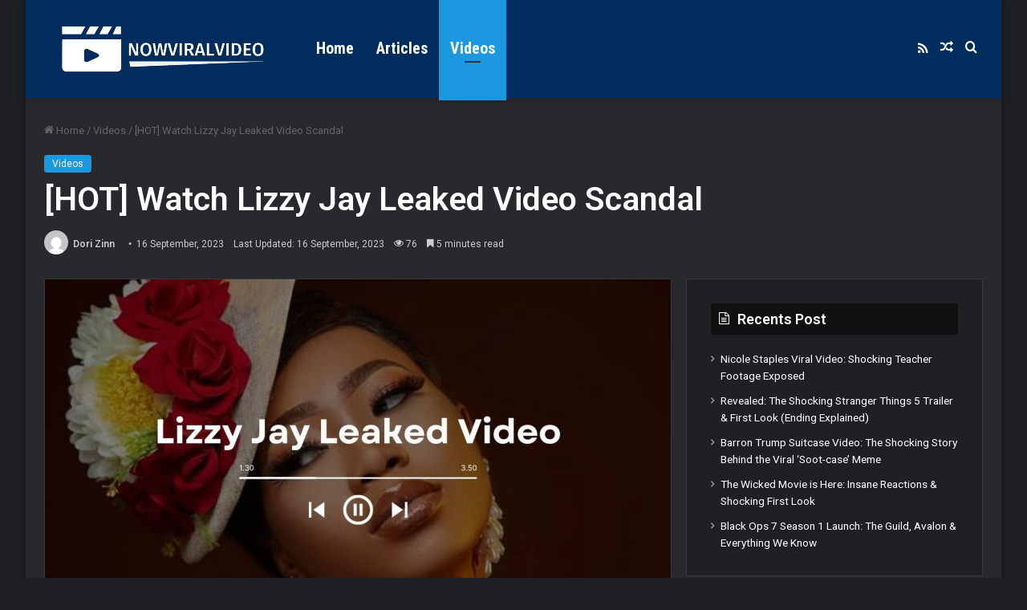

--- FILE ---
content_type: text/html; charset=UTF-8
request_url: https://nowviralvideo.com/wp-admin/admin-ajax.php?postviews_id=911&action=tie_postviews&_=1764744278597
body_size: -62
content:
<span class="tie-icon-fire" aria-hidden="true"></span> 76</span>

--- FILE ---
content_type: text/html; charset=utf-8
request_url: https://www.google.com/recaptcha/api2/aframe
body_size: 268
content:
<!DOCTYPE HTML><html><head><meta http-equiv="content-type" content="text/html; charset=UTF-8"></head><body><script nonce="1D7SBqZx24CIj4XoMnrzlQ">/** Anti-fraud and anti-abuse applications only. See google.com/recaptcha */ try{var clients={'sodar':'https://pagead2.googlesyndication.com/pagead/sodar?'};window.addEventListener("message",function(a){try{if(a.source===window.parent){var b=JSON.parse(a.data);var c=clients[b['id']];if(c){var d=document.createElement('img');d.src=c+b['params']+'&rc='+(localStorage.getItem("rc::a")?sessionStorage.getItem("rc::b"):"");window.document.body.appendChild(d);sessionStorage.setItem("rc::e",parseInt(sessionStorage.getItem("rc::e")||0)+1);localStorage.setItem("rc::h",'1764744281206');}}}catch(b){}});window.parent.postMessage("_grecaptcha_ready", "*");}catch(b){}</script></body></html>

--- FILE ---
content_type: application/javascript; charset=utf-8
request_url: https://fundingchoicesmessages.google.com/f/AGSKWxXRGvA9LxoT-2ylg9Po5P2vDlYQ97Q7dSr3fSrCZq9ZSQYgnU_POjMunqz2f_4jghbT_QQv-ox5usGl1o9zjyIBkPktdkbUGld9w1xed-g-ITMNDMbC5P-5c1nP3btEvs_bbuXDbJr_PAIhEH1yBtNIZMOizF__Hr_3PIIDJvMjXp5-7S1taRDPT-7f/__400x68._adserver/=advertorial&/exbls1.js?/460x60.
body_size: -1291
content:
window['489a06e3-d2c2-4d09-a3dd-1235e996315e'] = true;